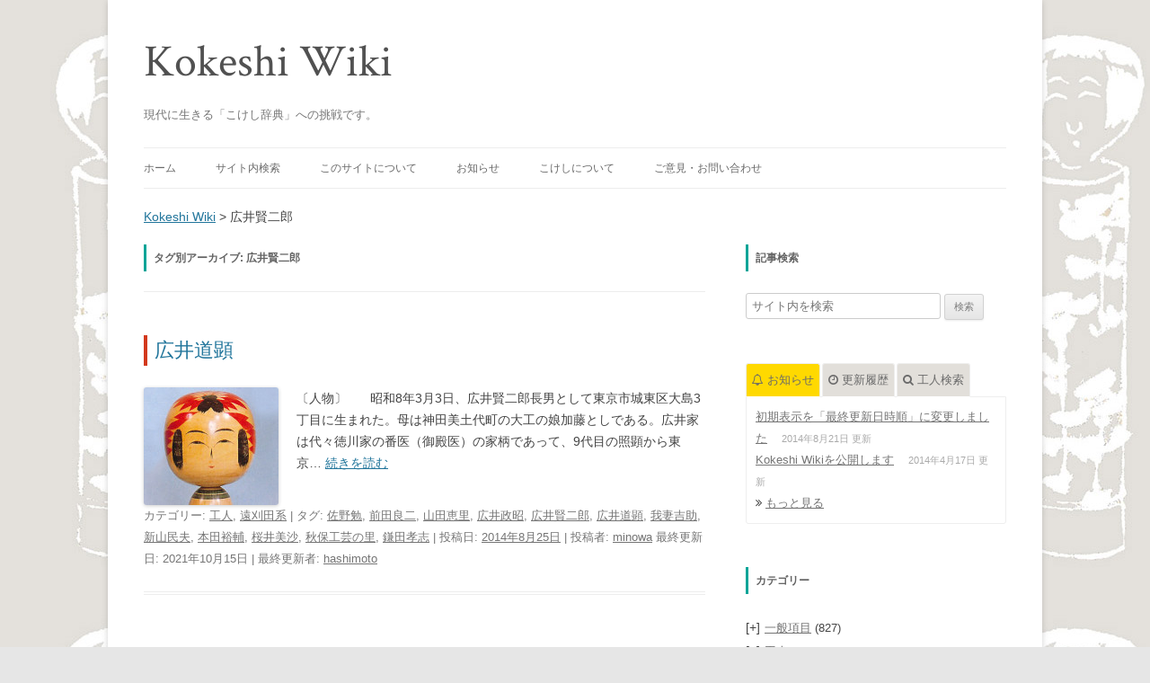

--- FILE ---
content_type: text/html; charset=UTF-8
request_url: https://kokeshiwiki.com/?tag=%E5%BA%83%E4%BA%95%E8%B3%A2%E4%BA%8C%E9%83%8E
body_size: 16143
content:
<!DOCTYPE html>
<!--[if IE 7]>
<html class="ie ie7" lang="ja">
<![endif]-->
<!--[if IE 8]>
<html class="ie ie8" lang="ja">
<![endif]-->
<!--[if !(IE 7) | !(IE 8)  ]><!-->
<html lang="ja">
<!--<![endif]-->
<head>
<meta charset="UTF-8" />
<meta name="viewport" content="width=device-width" />
<meta name="keywords" content="こけし, 伝統こけし, kokeshi, kokeshi wiki, こけしWiki, こけしウィキ" />
<meta name="description" content="Kokeshi Wiki（こけしウィキ）は、東北地方に育まれた伝統こけしに関する研究結果や情報をまとめた、こけしの百科事典です。" />
<title>広井賢二郎 | Kokeshi Wiki</title>
<link rel="profile" href="https://gmpg.org/xfn/11" />
<link rel="pingback" href="https://kokeshiwiki.com/mysite/xmlrpc.php" />
<!--[if lt IE 9]>
<script src="https://kokeshiwiki.com/mysite/wp-content/themes/twentytwelve/js/html5.js" type="text/javascript"></script>
<![endif]-->
<meta name='robots' content='max-image-preview:large' />
	<style>img:is([sizes="auto" i], [sizes^="auto," i]) { contain-intrinsic-size: 3000px 1500px }</style>
	<link rel='dns-prefetch' href='//secure.gravatar.com' />
<link rel='dns-prefetch' href='//v0.wordpress.com' />
<script type="text/javascript">
/* <![CDATA[ */
window._wpemojiSettings = {"baseUrl":"https:\/\/s.w.org\/images\/core\/emoji\/16.0.1\/72x72\/","ext":".png","svgUrl":"https:\/\/s.w.org\/images\/core\/emoji\/16.0.1\/svg\/","svgExt":".svg","source":{"concatemoji":"https:\/\/kokeshiwiki.com\/mysite\/wp-includes\/js\/wp-emoji-release.min.js?ver=6.8.3"}};
/*! This file is auto-generated */
!function(s,n){var o,i,e;function c(e){try{var t={supportTests:e,timestamp:(new Date).valueOf()};sessionStorage.setItem(o,JSON.stringify(t))}catch(e){}}function p(e,t,n){e.clearRect(0,0,e.canvas.width,e.canvas.height),e.fillText(t,0,0);var t=new Uint32Array(e.getImageData(0,0,e.canvas.width,e.canvas.height).data),a=(e.clearRect(0,0,e.canvas.width,e.canvas.height),e.fillText(n,0,0),new Uint32Array(e.getImageData(0,0,e.canvas.width,e.canvas.height).data));return t.every(function(e,t){return e===a[t]})}function u(e,t){e.clearRect(0,0,e.canvas.width,e.canvas.height),e.fillText(t,0,0);for(var n=e.getImageData(16,16,1,1),a=0;a<n.data.length;a++)if(0!==n.data[a])return!1;return!0}function f(e,t,n,a){switch(t){case"flag":return n(e,"\ud83c\udff3\ufe0f\u200d\u26a7\ufe0f","\ud83c\udff3\ufe0f\u200b\u26a7\ufe0f")?!1:!n(e,"\ud83c\udde8\ud83c\uddf6","\ud83c\udde8\u200b\ud83c\uddf6")&&!n(e,"\ud83c\udff4\udb40\udc67\udb40\udc62\udb40\udc65\udb40\udc6e\udb40\udc67\udb40\udc7f","\ud83c\udff4\u200b\udb40\udc67\u200b\udb40\udc62\u200b\udb40\udc65\u200b\udb40\udc6e\u200b\udb40\udc67\u200b\udb40\udc7f");case"emoji":return!a(e,"\ud83e\udedf")}return!1}function g(e,t,n,a){var r="undefined"!=typeof WorkerGlobalScope&&self instanceof WorkerGlobalScope?new OffscreenCanvas(300,150):s.createElement("canvas"),o=r.getContext("2d",{willReadFrequently:!0}),i=(o.textBaseline="top",o.font="600 32px Arial",{});return e.forEach(function(e){i[e]=t(o,e,n,a)}),i}function t(e){var t=s.createElement("script");t.src=e,t.defer=!0,s.head.appendChild(t)}"undefined"!=typeof Promise&&(o="wpEmojiSettingsSupports",i=["flag","emoji"],n.supports={everything:!0,everythingExceptFlag:!0},e=new Promise(function(e){s.addEventListener("DOMContentLoaded",e,{once:!0})}),new Promise(function(t){var n=function(){try{var e=JSON.parse(sessionStorage.getItem(o));if("object"==typeof e&&"number"==typeof e.timestamp&&(new Date).valueOf()<e.timestamp+604800&&"object"==typeof e.supportTests)return e.supportTests}catch(e){}return null}();if(!n){if("undefined"!=typeof Worker&&"undefined"!=typeof OffscreenCanvas&&"undefined"!=typeof URL&&URL.createObjectURL&&"undefined"!=typeof Blob)try{var e="postMessage("+g.toString()+"("+[JSON.stringify(i),f.toString(),p.toString(),u.toString()].join(",")+"));",a=new Blob([e],{type:"text/javascript"}),r=new Worker(URL.createObjectURL(a),{name:"wpTestEmojiSupports"});return void(r.onmessage=function(e){c(n=e.data),r.terminate(),t(n)})}catch(e){}c(n=g(i,f,p,u))}t(n)}).then(function(e){for(var t in e)n.supports[t]=e[t],n.supports.everything=n.supports.everything&&n.supports[t],"flag"!==t&&(n.supports.everythingExceptFlag=n.supports.everythingExceptFlag&&n.supports[t]);n.supports.everythingExceptFlag=n.supports.everythingExceptFlag&&!n.supports.flag,n.DOMReady=!1,n.readyCallback=function(){n.DOMReady=!0}}).then(function(){return e}).then(function(){var e;n.supports.everything||(n.readyCallback(),(e=n.source||{}).concatemoji?t(e.concatemoji):e.wpemoji&&e.twemoji&&(t(e.twemoji),t(e.wpemoji)))}))}((window,document),window._wpemojiSettings);
/* ]]> */
</script>
	<style type="text/css">
	.wp-pagenavi{float:left !important; }
	</style>
  <style id='wp-emoji-styles-inline-css' type='text/css'>

	img.wp-smiley, img.emoji {
		display: inline !important;
		border: none !important;
		box-shadow: none !important;
		height: 1em !important;
		width: 1em !important;
		margin: 0 0.07em !important;
		vertical-align: -0.1em !important;
		background: none !important;
		padding: 0 !important;
	}
</style>
<link rel='stylesheet' id='wp-block-library-css' href='https://kokeshiwiki.com/mysite/wp-includes/css/dist/block-library/style.min.css?ver=6.8.3' type='text/css' media='all' />
<style id='wp-block-library-inline-css' type='text/css'>
.has-text-align-justify{text-align:justify;}
</style>
<style id='classic-theme-styles-inline-css' type='text/css'>
/*! This file is auto-generated */
.wp-block-button__link{color:#fff;background-color:#32373c;border-radius:9999px;box-shadow:none;text-decoration:none;padding:calc(.667em + 2px) calc(1.333em + 2px);font-size:1.125em}.wp-block-file__button{background:#32373c;color:#fff;text-decoration:none}
</style>
<style id='global-styles-inline-css' type='text/css'>
:root{--wp--preset--aspect-ratio--square: 1;--wp--preset--aspect-ratio--4-3: 4/3;--wp--preset--aspect-ratio--3-4: 3/4;--wp--preset--aspect-ratio--3-2: 3/2;--wp--preset--aspect-ratio--2-3: 2/3;--wp--preset--aspect-ratio--16-9: 16/9;--wp--preset--aspect-ratio--9-16: 9/16;--wp--preset--color--black: #000000;--wp--preset--color--cyan-bluish-gray: #abb8c3;--wp--preset--color--white: #ffffff;--wp--preset--color--pale-pink: #f78da7;--wp--preset--color--vivid-red: #cf2e2e;--wp--preset--color--luminous-vivid-orange: #ff6900;--wp--preset--color--luminous-vivid-amber: #fcb900;--wp--preset--color--light-green-cyan: #7bdcb5;--wp--preset--color--vivid-green-cyan: #00d084;--wp--preset--color--pale-cyan-blue: #8ed1fc;--wp--preset--color--vivid-cyan-blue: #0693e3;--wp--preset--color--vivid-purple: #9b51e0;--wp--preset--gradient--vivid-cyan-blue-to-vivid-purple: linear-gradient(135deg,rgba(6,147,227,1) 0%,rgb(155,81,224) 100%);--wp--preset--gradient--light-green-cyan-to-vivid-green-cyan: linear-gradient(135deg,rgb(122,220,180) 0%,rgb(0,208,130) 100%);--wp--preset--gradient--luminous-vivid-amber-to-luminous-vivid-orange: linear-gradient(135deg,rgba(252,185,0,1) 0%,rgba(255,105,0,1) 100%);--wp--preset--gradient--luminous-vivid-orange-to-vivid-red: linear-gradient(135deg,rgba(255,105,0,1) 0%,rgb(207,46,46) 100%);--wp--preset--gradient--very-light-gray-to-cyan-bluish-gray: linear-gradient(135deg,rgb(238,238,238) 0%,rgb(169,184,195) 100%);--wp--preset--gradient--cool-to-warm-spectrum: linear-gradient(135deg,rgb(74,234,220) 0%,rgb(151,120,209) 20%,rgb(207,42,186) 40%,rgb(238,44,130) 60%,rgb(251,105,98) 80%,rgb(254,248,76) 100%);--wp--preset--gradient--blush-light-purple: linear-gradient(135deg,rgb(255,206,236) 0%,rgb(152,150,240) 100%);--wp--preset--gradient--blush-bordeaux: linear-gradient(135deg,rgb(254,205,165) 0%,rgb(254,45,45) 50%,rgb(107,0,62) 100%);--wp--preset--gradient--luminous-dusk: linear-gradient(135deg,rgb(255,203,112) 0%,rgb(199,81,192) 50%,rgb(65,88,208) 100%);--wp--preset--gradient--pale-ocean: linear-gradient(135deg,rgb(255,245,203) 0%,rgb(182,227,212) 50%,rgb(51,167,181) 100%);--wp--preset--gradient--electric-grass: linear-gradient(135deg,rgb(202,248,128) 0%,rgb(113,206,126) 100%);--wp--preset--gradient--midnight: linear-gradient(135deg,rgb(2,3,129) 0%,rgb(40,116,252) 100%);--wp--preset--font-size--small: 13px;--wp--preset--font-size--medium: 20px;--wp--preset--font-size--large: 36px;--wp--preset--font-size--x-large: 42px;--wp--preset--spacing--20: 0.44rem;--wp--preset--spacing--30: 0.67rem;--wp--preset--spacing--40: 1rem;--wp--preset--spacing--50: 1.5rem;--wp--preset--spacing--60: 2.25rem;--wp--preset--spacing--70: 3.38rem;--wp--preset--spacing--80: 5.06rem;--wp--preset--shadow--natural: 6px 6px 9px rgba(0, 0, 0, 0.2);--wp--preset--shadow--deep: 12px 12px 50px rgba(0, 0, 0, 0.4);--wp--preset--shadow--sharp: 6px 6px 0px rgba(0, 0, 0, 0.2);--wp--preset--shadow--outlined: 6px 6px 0px -3px rgba(255, 255, 255, 1), 6px 6px rgba(0, 0, 0, 1);--wp--preset--shadow--crisp: 6px 6px 0px rgba(0, 0, 0, 1);}:where(.is-layout-flex){gap: 0.5em;}:where(.is-layout-grid){gap: 0.5em;}body .is-layout-flex{display: flex;}.is-layout-flex{flex-wrap: wrap;align-items: center;}.is-layout-flex > :is(*, div){margin: 0;}body .is-layout-grid{display: grid;}.is-layout-grid > :is(*, div){margin: 0;}:where(.wp-block-columns.is-layout-flex){gap: 2em;}:where(.wp-block-columns.is-layout-grid){gap: 2em;}:where(.wp-block-post-template.is-layout-flex){gap: 1.25em;}:where(.wp-block-post-template.is-layout-grid){gap: 1.25em;}.has-black-color{color: var(--wp--preset--color--black) !important;}.has-cyan-bluish-gray-color{color: var(--wp--preset--color--cyan-bluish-gray) !important;}.has-white-color{color: var(--wp--preset--color--white) !important;}.has-pale-pink-color{color: var(--wp--preset--color--pale-pink) !important;}.has-vivid-red-color{color: var(--wp--preset--color--vivid-red) !important;}.has-luminous-vivid-orange-color{color: var(--wp--preset--color--luminous-vivid-orange) !important;}.has-luminous-vivid-amber-color{color: var(--wp--preset--color--luminous-vivid-amber) !important;}.has-light-green-cyan-color{color: var(--wp--preset--color--light-green-cyan) !important;}.has-vivid-green-cyan-color{color: var(--wp--preset--color--vivid-green-cyan) !important;}.has-pale-cyan-blue-color{color: var(--wp--preset--color--pale-cyan-blue) !important;}.has-vivid-cyan-blue-color{color: var(--wp--preset--color--vivid-cyan-blue) !important;}.has-vivid-purple-color{color: var(--wp--preset--color--vivid-purple) !important;}.has-black-background-color{background-color: var(--wp--preset--color--black) !important;}.has-cyan-bluish-gray-background-color{background-color: var(--wp--preset--color--cyan-bluish-gray) !important;}.has-white-background-color{background-color: var(--wp--preset--color--white) !important;}.has-pale-pink-background-color{background-color: var(--wp--preset--color--pale-pink) !important;}.has-vivid-red-background-color{background-color: var(--wp--preset--color--vivid-red) !important;}.has-luminous-vivid-orange-background-color{background-color: var(--wp--preset--color--luminous-vivid-orange) !important;}.has-luminous-vivid-amber-background-color{background-color: var(--wp--preset--color--luminous-vivid-amber) !important;}.has-light-green-cyan-background-color{background-color: var(--wp--preset--color--light-green-cyan) !important;}.has-vivid-green-cyan-background-color{background-color: var(--wp--preset--color--vivid-green-cyan) !important;}.has-pale-cyan-blue-background-color{background-color: var(--wp--preset--color--pale-cyan-blue) !important;}.has-vivid-cyan-blue-background-color{background-color: var(--wp--preset--color--vivid-cyan-blue) !important;}.has-vivid-purple-background-color{background-color: var(--wp--preset--color--vivid-purple) !important;}.has-black-border-color{border-color: var(--wp--preset--color--black) !important;}.has-cyan-bluish-gray-border-color{border-color: var(--wp--preset--color--cyan-bluish-gray) !important;}.has-white-border-color{border-color: var(--wp--preset--color--white) !important;}.has-pale-pink-border-color{border-color: var(--wp--preset--color--pale-pink) !important;}.has-vivid-red-border-color{border-color: var(--wp--preset--color--vivid-red) !important;}.has-luminous-vivid-orange-border-color{border-color: var(--wp--preset--color--luminous-vivid-orange) !important;}.has-luminous-vivid-amber-border-color{border-color: var(--wp--preset--color--luminous-vivid-amber) !important;}.has-light-green-cyan-border-color{border-color: var(--wp--preset--color--light-green-cyan) !important;}.has-vivid-green-cyan-border-color{border-color: var(--wp--preset--color--vivid-green-cyan) !important;}.has-pale-cyan-blue-border-color{border-color: var(--wp--preset--color--pale-cyan-blue) !important;}.has-vivid-cyan-blue-border-color{border-color: var(--wp--preset--color--vivid-cyan-blue) !important;}.has-vivid-purple-border-color{border-color: var(--wp--preset--color--vivid-purple) !important;}.has-vivid-cyan-blue-to-vivid-purple-gradient-background{background: var(--wp--preset--gradient--vivid-cyan-blue-to-vivid-purple) !important;}.has-light-green-cyan-to-vivid-green-cyan-gradient-background{background: var(--wp--preset--gradient--light-green-cyan-to-vivid-green-cyan) !important;}.has-luminous-vivid-amber-to-luminous-vivid-orange-gradient-background{background: var(--wp--preset--gradient--luminous-vivid-amber-to-luminous-vivid-orange) !important;}.has-luminous-vivid-orange-to-vivid-red-gradient-background{background: var(--wp--preset--gradient--luminous-vivid-orange-to-vivid-red) !important;}.has-very-light-gray-to-cyan-bluish-gray-gradient-background{background: var(--wp--preset--gradient--very-light-gray-to-cyan-bluish-gray) !important;}.has-cool-to-warm-spectrum-gradient-background{background: var(--wp--preset--gradient--cool-to-warm-spectrum) !important;}.has-blush-light-purple-gradient-background{background: var(--wp--preset--gradient--blush-light-purple) !important;}.has-blush-bordeaux-gradient-background{background: var(--wp--preset--gradient--blush-bordeaux) !important;}.has-luminous-dusk-gradient-background{background: var(--wp--preset--gradient--luminous-dusk) !important;}.has-pale-ocean-gradient-background{background: var(--wp--preset--gradient--pale-ocean) !important;}.has-electric-grass-gradient-background{background: var(--wp--preset--gradient--electric-grass) !important;}.has-midnight-gradient-background{background: var(--wp--preset--gradient--midnight) !important;}.has-small-font-size{font-size: var(--wp--preset--font-size--small) !important;}.has-medium-font-size{font-size: var(--wp--preset--font-size--medium) !important;}.has-large-font-size{font-size: var(--wp--preset--font-size--large) !important;}.has-x-large-font-size{font-size: var(--wp--preset--font-size--x-large) !important;}
:where(.wp-block-post-template.is-layout-flex){gap: 1.25em;}:where(.wp-block-post-template.is-layout-grid){gap: 1.25em;}
:where(.wp-block-columns.is-layout-flex){gap: 2em;}:where(.wp-block-columns.is-layout-grid){gap: 2em;}
:root :where(.wp-block-pullquote){font-size: 1.5em;line-height: 1.6;}
</style>
<link rel='stylesheet' id='contact-form-7-css' href='https://kokeshiwiki.com/mysite/wp-content/plugins/contact-form-7/includes/css/styles.css?ver=5.3.2' type='text/css' media='all' />
<link rel='stylesheet' id='font-awesome-four-css' href='https://kokeshiwiki.com/mysite/wp-content/plugins/font-awesome-4-menus/css/font-awesome.min.css?ver=4.7.0' type='text/css' media='all' />
<link rel='stylesheet' id='toc-screen-css' href='https://kokeshiwiki.com/mysite/wp-content/plugins/table-of-contents-plus/screen.min.css?ver=2002' type='text/css' media='all' />
<link rel='stylesheet' id='twentytwelve-style-css' href='https://kokeshiwiki.com/mysite/wp-content/themes/twentytwelve-kokeshi/style.css?ver=6.8.3' type='text/css' media='all' />
<!--[if lt IE 9]>
<link rel='stylesheet' id='twentytwelve-ie-css' href='https://kokeshiwiki.com/mysite/wp-content/themes/twentytwelve/css/ie.css?ver=20121010' type='text/css' media='all' />
<![endif]-->
<link rel='stylesheet' id='tablepress-default-css' href='https://kokeshiwiki.com/mysite/wp-content/plugins/tablepress/css/default.min.css?ver=1.12' type='text/css' media='all' />
<link rel='stylesheet' id='wp-pagenavi-style-css' href='https://kokeshiwiki.com/mysite/wp-content/plugins/wp-pagenavi-style/css/css3_green.css?ver=1.0' type='text/css' media='all' />
<script type="text/javascript" src="https://kokeshiwiki.com/mysite/wp-includes/js/jquery/jquery.min.js?ver=3.7.1" id="jquery-core-js"></script>
<script type="text/javascript" src="https://kokeshiwiki.com/mysite/wp-includes/js/jquery/jquery-migrate.min.js?ver=3.4.1" id="jquery-migrate-js"></script>
<script type="text/javascript" src="https://kokeshiwiki.com/mysite/wp-content/plugins/google-analyticator/external-tracking.min.js?ver=6.5.4" id="ga-external-tracking-js"></script>
<link rel="https://api.w.org/" href="https://kokeshiwiki.com/index.php?rest_route=/" /><link rel="alternate" title="JSON" type="application/json" href="https://kokeshiwiki.com/index.php?rest_route=/wp/v2/tags/1279" /><link rel="EditURI" type="application/rsd+xml" title="RSD" href="https://kokeshiwiki.com/mysite/xmlrpc.php?rsd" />
<meta name="generator" content="WordPress 6.8.3" />
<style type='text/css'>
#widget-collapscat-2-top span.collapsing.categories {
        border:0;
        padding:0; 
        margin:0; 
        cursor:pointer;
} 

#widget-collapscat-2-top li.widget_collapscat h2 span.sym {float:right;padding:0 .5em}
#widget-collapscat-2-top li.collapsing.categories.self a {font-weight:bold}
#widget-collapscat-2-top:before {content:'';} 
#widget-collapscat-2-top  li.collapsing.categories:before {content:'';} 
#widget-collapscat-2-top  li.collapsing.categories {list-style-type:none}
#widget-collapscat-2-top  li.collapsing.categories{
       padding:0 0 0 1em;
       text-indent:-1em;
}
#widget-collapscat-2-top li.collapsing.categories.item:before {content: '\00BB \00A0' !important;} 
#widget-collapscat-2-top li.collapsing.categories .sym {
   cursor:pointer;
   font-size:1.1em;
   font-family:Arial, Helvetica;
    padding-right:5px;}</style>
<script type="text/javascript">
	window._se_plugin_version = '8.1.9';
</script>

<!-- Smooth Scroll by DarkWolf -->
<script type="text/javascript" src="https://kokeshiwiki.com/mysite/wp-content/plugins/smooth-page-scroll-to-top/files/smooth_scroll.js"></script>
<style type="text/css">@import url('https://kokeshiwiki.com/mysite/wp-content/plugins/smooth-page-scroll-to-top/files/smooth_scroll.css');</style>
<!-- Smooth Scroll by DarkWolf -->

	<style type="text/css">
	 .wp-pagenavi
	{
		font-size:12px !important;
	}
	</style>
	<link rel="shortcut icon" href="https://kokeshiwiki.com/mysite/wp-content/themes/twentytwelve-kokeshi/img/favicon.ico" />
<link rel="alternate" type="application/rss+xml" title="Kokeshi Wikiのフィード" href="https://kokeshiwiki.com/?feed=rss2&orderby=modified&order=DESC" />
<style>.simplemap img{max-width:none !important;padding:0 !important;margin:0 !important;}.staticmap,.staticmap img{max-width:100% !important;height:auto !important;}.simplemap .simplemap-content{display:none;}</style>
<script>var google_map_api_key = "AIzaSyCmuWHxlI6q4RkVK7ocF46BK6Xvv9jjYzI";</script>
<!-- BEGIN: WP Social Bookmarking Light HEAD --><script>
    (function (d, s, id) {
        var js, fjs = d.getElementsByTagName(s)[0];
        if (d.getElementById(id)) return;
        js = d.createElement(s);
        js.id = id;
        js.src = "//connect.facebook.net/ja_JP/sdk.js#xfbml=1&version=v2.7";
        fjs.parentNode.insertBefore(js, fjs);
    }(document, 'script', 'facebook-jssdk'));
</script>
<style type="text/css">.wp_social_bookmarking_light{
    border: 0 !important;
    padding: 0 !important;
    margin: 0 !important;
}
.wp_social_bookmarking_light div{
    float: left !important;
    border: 0 !important;
    padding: 0 !important;
    margin: 0 5px 0px 0 !important;
    height: 23px !important;
    text-indent: 0 !important;
}
.wp_social_bookmarking_light img{
    border: 0 !important;
    padding: 0;
    margin: 0;
    vertical-align: top !important;
}
.wp_social_bookmarking_light_clear{
    clear: both !important;
}
.wsbl_twitter{
    width: 100px;
}
</style>
<!-- END: WP Social Bookmarking Light HEAD -->
<style type="text/css">.broken_link, a.broken_link {
	text-decoration: line-through;
}</style><style type="text/css" id="custom-background-css">
body.custom-background { background-image: url("https://kokeshiwiki.com/mysite/wp-content/uploads/2020/08/wikiback6-1.jpg"); background-position: left top; background-size: auto; background-repeat: repeat; background-attachment: scroll; }
</style>
	
<!-- Jetpack Open Graph Tags -->
<meta property="og:type" content="website" />
<meta property="og:title" content="広井賢二郎 &#8211; Kokeshi Wiki" />
<meta property="og:url" content="https://kokeshiwiki.com/?tag=%e5%ba%83%e4%ba%95%e8%b3%a2%e4%ba%8c%e9%83%8e" />
<meta property="og:site_name" content="Kokeshi Wiki" />
<meta property="og:image" content="https://s0.wp.com/i/blank.jpg" />
<meta property="og:locale" content="ja_JP" />
<meta name="twitter:site" content="@Kokeshi Wiki@kokeshiwiki" />

<!-- End Jetpack Open Graph Tags -->
<!-- Google Analytics Tracking by Google Analyticator 6.5.4: http://www.videousermanuals.com/google-analyticator/ -->
<script type="text/javascript">
    var analyticsFileTypes = [''];
    var analyticsSnippet = 'disabled';
    var analyticsEventTracking = 'enabled';
</script>
<script type="text/javascript">
	(function(i,s,o,g,r,a,m){i['GoogleAnalyticsObject']=r;i[r]=i[r]||function(){
	(i[r].q=i[r].q||[]).push(arguments)},i[r].l=1*new Date();a=s.createElement(o),
	m=s.getElementsByTagName(o)[0];a.async=1;a.src=g;m.parentNode.insertBefore(a,m)
	})(window,document,'script','//www.google-analytics.com/analytics.js','ga');
	ga('create', 'UA-38983861-3', 'auto');
 
	ga('send', 'pageview');
</script>
<link href="//fonts.googleapis.com/css?family=Crimson+Text:400italic,400,600italic,600,700italic,700" rel="stylesheet" type="text/css">
<meta property="fb:app_id" content="1449927191894966">
</head>

<body class="archive tag tag-1279 custom-background wp-theme-twentytwelve wp-child-theme-twentytwelve-kokeshi">
<div id="page" class="hfeed site">
	<header id="masthead" class="site-header" role="banner">
		<hgroup>
			<h1 class="site-title"><a href="https://kokeshiwiki.com/" title="Kokeshi Wiki" rel="home">Kokeshi Wiki</a></h1>
			<h2 class="site-description">現代に生きる「こけし辞典」への挑戦です。</h2>
		</hgroup>

		<nav id="site-navigation" class="main-navigation" role="navigation">
			<h3 class="menu-toggle">メニュー</h3>
			<a class="assistive-text" href="#content" title="コンテンツへ移動">コンテンツへ移動</a>
			<div class="menu-%e3%83%a1%e3%83%8b%e3%83%a5%e3%83%bc-1-container"><ul id="menu-%e3%83%a1%e3%83%8b%e3%83%a5%e3%83%bc-1" class="nav-menu"><li id="menu-item-311" class="menu-item menu-item-type-custom menu-item-object-custom menu-item-has-children menu-item-311"><a href="/">ホーム</a>
<ul class="sub-menu">
	<li id="menu-item-2170" class="menu-item menu-item-type-custom menu-item-object-custom menu-item-2170"><a href="/?orderby=asc"><i class="fa fa-book"></i><span class="fontawesome-text"> 五十音順</span></a></li>
	<li id="menu-item-2171" class="menu-item menu-item-type-custom menu-item-object-custom menu-item-2171"><a href="/?orderby=modified"><i class="fa fa-clock-o"></i><span class="fontawesome-text"> 最終更新日順</span></a></li>
	<li id="menu-item-2478" class="menu-item menu-item-type-custom menu-item-object-custom menu-item-2478"><a href="/?orderby=rand"><i class="fa fa-random"></i><span class="fontawesome-text"> ランダム</span></a></li>
</ul>
</li>
<li id="menu-item-2608" class="menu-item menu-item-type-custom menu-item-object-custom menu-item-has-children menu-item-2608"><a href="#">サイト内検索</a>
<ul class="sub-menu">
	<li id="menu-item-2609" class="menu-item menu-item-type-custom menu-item-object-custom menu-item-2609"><a href="#search-3"><i class="fa fa-search"></i><span class="fontawesome-text"> 記事検索</span></a></li>
	<li id="menu-item-2606" class="k_search menu-item menu-item-type-custom menu-item-object-custom menu-item-2606"><a href="#tab3"><i class="fa fa-user"></i><span class="fontawesome-text"> 工人検索</span></a></li>
</ul>
</li>
<li id="menu-item-2607" class="menu-item menu-item-type-custom menu-item-object-custom menu-item-has-children menu-item-2607"><a href="#">このサイトについて</a>
<ul class="sub-menu">
	<li id="menu-item-313" class="menu-item menu-item-type-post_type menu-item-object-page menu-item-313"><a href="https://kokeshiwiki.com/?page_id=2"><i class="fa fa-angle-right"></i><span class="fontawesome-text"> はじめに</span></a></li>
	<li id="menu-item-320" class="menu-item menu-item-type-post_type menu-item-object-page menu-item-320"><a href="https://kokeshiwiki.com/?page_id=318"><i class="fa fa-angle-right"></i><span class="fontawesome-text"> 執筆要領</span></a></li>
	<li id="menu-item-2188" class="menu-item menu-item-type-post_type menu-item-object-page menu-item-2188"><a href="https://kokeshiwiki.com/?page_id=2185"><i class="fa fa-angle-right"></i><span class="fontawesome-text"> 画面操作方法</span></a></li>
	<li id="menu-item-2765" class="menu-item menu-item-type-post_type menu-item-object-page menu-item-2765"><a href="https://kokeshiwiki.com/?page_id=2761"><i class="fa fa-angle-right"></i><span class="fontawesome-text"> 参考資料</span></a></li>
	<li id="menu-item-2794" class="menu-item menu-item-type-post_type menu-item-object-page menu-item-2794"><a href="https://kokeshiwiki.com/?page_id=2792"><i class="fa fa-angle-right"></i><span class="fontawesome-text"> Kokeshi Wiki 製作者について</span></a></li>
</ul>
</li>
<li id="menu-item-2449" class="menu-item menu-item-type-custom menu-item-object-custom menu-item-2449"><a href="/?post_type=information">お知らせ</a></li>
<li id="menu-item-2416" class="menu-item menu-item-type-custom menu-item-object-custom menu-item-has-children menu-item-2416"><a href="#">こけしについて</a>
<ul class="sub-menu">
	<li id="menu-item-2417" class="menu-item menu-item-type-post_type menu-item-object-page menu-item-2417"><a href="https://kokeshiwiki.com/?page_id=2414"><i class="fa fa-globe"></i><span class="fontawesome-text"> こけしの産地</span></a></li>
</ul>
</li>
<li id="menu-item-312" class="menu-item menu-item-type-post_type menu-item-object-page menu-item-312"><a href="https://kokeshiwiki.com/?page_id=308">ご意見・お問い合わせ</a></li>
</ul></div>		</nav><!-- #site-navigation -->
			</header><!-- #masthead -->
	<div class="breadcrumbs">
		<!-- Breadcrumb NavXT 7.0.2 -->
<a title="Go to Kokeshi Wiki." href="https://kokeshiwiki.com" class="home">Kokeshi Wiki</a> &gt; <span property="itemListElement" typeof="ListItem"><span property="name" class="archive taxonomy post_tag current-item">広井賢二郎</span><meta property="url" content="https://kokeshiwiki.com/?tag=%e5%ba%83%e4%ba%95%e8%b3%a2%e4%ba%8c%e9%83%8e"><meta property="position" content="2"></span>	</div>
	<div id="main" class="wrapper">

	<section id="primary" class="site-content">
		<div id="content" role="main">

					<header class="archive-header">
				<h1 class="archive-title">タグ別アーカイブ: <span>広井賢二郎</span></h1>

						</header><!-- .archive-header -->

			
	<article id="post-1679" class="post-1679 post type-post status-publish format-standard has-post-thumbnail hentry category-koujin category-togatta tag-1283 tag-1284 tag-1286 tag-908 tag-1279 tag-909 tag-145 tag-854 tag-931 tag-1285 tag-2838 tag-439">
				<header class="entry-header">
						<h1 class="entry-title">
				<a href="https://kokeshiwiki.com/?p=1679" title="広井道顕 へのパーマリンク" rel="bookmark">広井道顕</a>
			</h1>
					</header><!-- .entry-header -->


		<div class="entry-content">
					<a href="https://kokeshiwiki.com/?p=1679" title="広井道顕" ><img src="https://kokeshiwiki.com/mysite/wp-content/plugins/lazy-load/images/1x1.trans.gif" data-lazy-src="https://kokeshiwiki.com/mysite/wp-content/uploads/2014/08/michiaki-e1408928809962-150x131.jpg" width="150" height="131" class="attachment-150x150 size-150x150 wp-post-image" alt decoding="async"><noscript><img width="150" height="131" src="https://kokeshiwiki.com/mysite/wp-content/uploads/2014/08/michiaki-e1408928809962-150x131.jpg" class="attachment-150x150 size-150x150 wp-post-image" alt="" decoding="async" /></noscript></a>
			<p>〔人物〕&nbsp;&nbsp; 　昭和8年3月3日、広井賢二郎長男として東京市城東区大島3丁目に生まれた。母は神田美土代町の大工の娘加藤としである。広井家は代々徳川家の番医（御殿医）の家柄であって、9代目の照顕から東京&#8230; <a href="https://kokeshiwiki.com/?p=1679" class="readmore">続きを読む</a></p>
				</div><!-- .entry-content -->

		<footer class="entry-meta">
			カテゴリー: <a href="https://kokeshiwiki.com/?cat=6" rel="category">工人</a>, <a href="https://kokeshiwiki.com/?cat=12" rel="category">遠刈田系</a> | タグ: <a href="https://kokeshiwiki.com/?tag=%e4%bd%90%e9%87%8e%e5%8b%89" rel="tag">佐野勉</a>, <a href="https://kokeshiwiki.com/?tag=%e5%89%8d%e7%94%b0%e8%89%af%e4%ba%8c" rel="tag">前田良二</a>, <a href="https://kokeshiwiki.com/?tag=%e5%b1%b1%e7%94%b0%e6%81%b5%e9%87%8c" rel="tag">山田恵里</a>, <a href="https://kokeshiwiki.com/?tag=%e5%ba%83%e4%ba%95%e6%94%bf%e6%98%ad" rel="tag">広井政昭</a>, <a href="https://kokeshiwiki.com/?tag=%e5%ba%83%e4%ba%95%e8%b3%a2%e4%ba%8c%e9%83%8e" rel="tag">広井賢二郎</a>, <a href="https://kokeshiwiki.com/?tag=%e5%ba%83%e4%ba%95%e9%81%93%e9%a1%95" rel="tag">広井道顕</a>, <a href="https://kokeshiwiki.com/?tag=%e6%88%91%e5%a6%bb%e5%90%89%e5%8a%a9" rel="tag">我妻吉助</a>, <a href="https://kokeshiwiki.com/?tag=%e6%96%b0%e5%b1%b1%e6%b0%91%e5%a4%ab" rel="tag">新山民夫</a>, <a href="https://kokeshiwiki.com/?tag=%e6%9c%ac%e7%94%b0%e8%a3%95%e8%bc%94" rel="tag">本田裕輔</a>, <a href="https://kokeshiwiki.com/?tag=%e6%a1%9c%e4%ba%95%e7%be%8e%e6%b2%99" rel="tag">桜井美沙</a>, <a href="https://kokeshiwiki.com/?tag=%e7%a7%8b%e4%bf%9d%e5%b7%a5%e8%8a%b8%e3%81%ae%e9%87%8c" rel="tag">秋保工芸の里</a>, <a href="https://kokeshiwiki.com/?tag=%e9%8e%8c%e7%94%b0%e5%ad%9d%e5%bf%97" rel="tag">鎌田孝志</a> | 投稿日: <a href="https://kokeshiwiki.com/?p=1679" title="10:13 AM" rel="bookmark"><time class="entry-date" datetime="2014-08-25T10:13:41+09:00">2014年8月25日</time></a> | <span class="by-author">投稿者: <span class="author vcard"><a class="url fn n" href="https://kokeshiwiki.com/?author=7" title="minowa の投稿をすべて表示" rel="author">minowa</a></span></span>			最終更新日: 2021年10月15日			 | 最終更新者: <a href="https://kokeshiwiki.com/mysite/?author=hashimoto" title="hashimoto による投稿">hashimoto</a>								</footer><!-- .entry-meta -->
	</article><!-- #post -->

	<article id="post-5751" class="post-5751 post type-post status-publish format-standard has-post-thumbnail hentry category-koujin category-togatta tag-908 tag-1279 tag-909">
				<header class="entry-header">
						<h1 class="entry-title">
				<a href="https://kokeshiwiki.com/?p=5751" title="広井賢ニ郎 へのパーマリンク" rel="bookmark">広井賢ニ郎</a>
			</h1>
					</header><!-- .entry-header -->


		<div class="entry-content">
					<a href="https://kokeshiwiki.com/?p=5751" title="広井賢ニ郎" ><img src="https://kokeshiwiki.com/mysite/wp-content/plugins/lazy-load/images/1x1.trans.gif" data-lazy-src="https://kokeshiwiki.com/mysite/wp-content/uploads/2014/08/Hkenji-e1591258508359-200x200.jpg" width="150" height="150" class="attachment-150x150 size-150x150 wp-post-image" alt decoding="async"><noscript><img width="150" height="150" src="https://kokeshiwiki.com/mysite/wp-content/uploads/2014/08/Hkenji-e1591258508359-200x200.jpg" class="attachment-150x150 size-150x150 wp-post-image" alt="" decoding="async" /></noscript></a>
			<p>〔人物〕　　明治26年2月29日、江戸の木地師広井朝顕次男として東京市本所菊川町に生まれた。戸籍上は閏年を嫌って2月20日生まれとなっている。 広井家は諸家譜巻によれば嵯峨源氏渡辺氏の出で、渡辺姓であったが、後に広井姓に&#8230; <a href="https://kokeshiwiki.com/?p=5751" class="readmore">続きを読む</a></p>
				</div><!-- .entry-content -->

		<footer class="entry-meta">
			カテゴリー: <a href="https://kokeshiwiki.com/?cat=6" rel="category">工人</a>, <a href="https://kokeshiwiki.com/?cat=12" rel="category">遠刈田系</a> | タグ: <a href="https://kokeshiwiki.com/?tag=%e5%ba%83%e4%ba%95%e6%94%bf%e6%98%ad" rel="tag">広井政昭</a>, <a href="https://kokeshiwiki.com/?tag=%e5%ba%83%e4%ba%95%e8%b3%a2%e4%ba%8c%e9%83%8e" rel="tag">広井賢二郎</a>, <a href="https://kokeshiwiki.com/?tag=%e5%ba%83%e4%ba%95%e9%81%93%e9%a1%95" rel="tag">広井道顕</a> | 投稿日: <a href="https://kokeshiwiki.com/?p=5751" title="3:33 PM" rel="bookmark"><time class="entry-date" datetime="2014-08-24T15:33:52+09:00">2014年8月24日</time></a> | <span class="by-author">投稿者: <span class="author vcard"><a class="url fn n" href="https://kokeshiwiki.com/?author=7" title="minowa の投稿をすべて表示" rel="author">minowa</a></span></span>			最終更新日: 2020年06月04日			 | 最終更新者: <a href="https://kokeshiwiki.com/mysite/?author=hashimoto" title="hashimoto による投稿">hashimoto</a>								</footer><!-- .entry-meta -->
	</article><!-- #post -->

	<article id="post-1678" class="post-1678 post type-post status-publish format-standard has-post-thumbnail hentry category-koujin category-togatta tag-1281 tag-680 tag-660 tag-1055 tag-1283 tag-1282 tag-908 tag-1279 tag-909 tag-145 tag-258 tag-1812 tag-2467">
				<header class="entry-header">
						<h1 class="entry-title">
				<a href="https://kokeshiwiki.com/?p=1678" title="広井政昭 へのパーマリンク" rel="bookmark">広井政昭</a>
			</h1>
					</header><!-- .entry-header -->


		<div class="entry-content">
					<a href="https://kokeshiwiki.com/?p=1678" title="広井政昭" ><img src="https://kokeshiwiki.com/mysite/wp-content/plugins/lazy-load/images/1x1.trans.gif" data-lazy-src="https://kokeshiwiki.com/mysite/wp-content/uploads/2014/08/hiroi10-e1569632977231-200x200.jpg" width="150" height="150" class="attachment-150x150 size-150x150 wp-post-image" alt decoding="async"><noscript><img width="150" height="150" src="https://kokeshiwiki.com/mysite/wp-content/uploads/2014/08/hiroi10-e1569632977231-200x200.jpg" class="attachment-150x150 size-150x150 wp-post-image" alt="" decoding="async" /></noscript></a>
			<p>〔人物〕　　昭和10年3月7日、東京市城東区（現東京都江東区）大島3丁目に、広井賢二郎次男としてうまれる。母は神田美土代町の大工の娘加藤としである。関東大震災の時に家が潰れ、加藤家が被災したのを助け、後々面倒を見たのが縁&#8230; <a href="https://kokeshiwiki.com/?p=1678" class="readmore">続きを読む</a></p>
				</div><!-- .entry-content -->

		<footer class="entry-meta">
			カテゴリー: <a href="https://kokeshiwiki.com/?cat=6" rel="category">工人</a>, <a href="https://kokeshiwiki.com/?cat=12" rel="category">遠刈田系</a> | タグ: <a href="https://kokeshiwiki.com/?tag=%e4%bc%8a%e8%97%a4%e8%aa%a0%e4%b8%80" rel="tag">伊藤誠一</a>, <a href="https://kokeshiwiki.com/?tag=%e4%bd%90%e8%97%a4%e5%b7%b3%e4%b9%8b%e5%8a%a9" rel="tag">佐藤巳之助</a>, <a href="https://kokeshiwiki.com/?tag=%e4%bd%90%e8%97%a4%e5%ba%83%e5%96%9c" rel="tag">佐藤広喜</a>, <a href="https://kokeshiwiki.com/?tag=%e4%bd%90%e8%97%a4%e8%b3%a2%e6%b2%bb" rel="tag">佐藤賢治</a>, <a href="https://kokeshiwiki.com/?tag=%e4%bd%90%e9%87%8e%e5%8b%89" rel="tag">佐野勉</a>, <a href="https://kokeshiwiki.com/?tag=%e5%9d%82%e9%96%93%e7%90%86%e9%a6%99" rel="tag">坂間理香</a>, <a href="https://kokeshiwiki.com/?tag=%e5%ba%83%e4%ba%95%e6%94%bf%e6%98%ad" rel="tag">広井政昭</a>, <a href="https://kokeshiwiki.com/?tag=%e5%ba%83%e4%ba%95%e8%b3%a2%e4%ba%8c%e9%83%8e" rel="tag">広井賢二郎</a>, <a href="https://kokeshiwiki.com/?tag=%e5%ba%83%e4%ba%95%e9%81%93%e9%a1%95" rel="tag">広井道顕</a>, <a href="https://kokeshiwiki.com/?tag=%e6%88%91%e5%a6%bb%e5%90%89%e5%8a%a9" rel="tag">我妻吉助</a>, <a href="https://kokeshiwiki.com/?tag=%e7%9f%b3%e5%8e%9f%e6%97%a5%e5%87%ba%e7%94%b7" rel="tag">石原日出男</a>, <a href="https://kokeshiwiki.com/?tag=%e7%a6%8f%e5%b3%b6%e4%bf%9d" rel="tag">福島保</a>, <a href="https://kokeshiwiki.com/?tag=%e9%ab%98%e6%a9%8b%e3%81%af%e3%81%98%e3%82%81" rel="tag">高橋はじめ</a> | 投稿日: <a href="https://kokeshiwiki.com/?p=1678" title="1:39 PM" rel="bookmark"><time class="entry-date" datetime="2014-08-24T13:39:41+09:00">2014年8月24日</time></a> | <span class="by-author">投稿者: <span class="author vcard"><a class="url fn n" href="https://kokeshiwiki.com/?author=7" title="minowa の投稿をすべて表示" rel="author">minowa</a></span></span>			最終更新日: 2020年07月30日			 | 最終更新者: <a href="https://kokeshiwiki.com/mysite/?author=hashimoto" title="hashimoto による投稿">hashimoto</a>								</footer><!-- .entry-meta -->
	</article><!-- #post -->

		
		</div><!-- #content -->
	</section><!-- #primary -->


			<div id="secondary" class="widget-area" role="complementary">
			<aside id="search-3" class="widget widget_search"><h3 class="widget-title">記事検索</h3><form role="search" method="get" id="searchform" action="https://kokeshiwiki.com/">
	<div><label class="screen-reader-text" for="s">Search for:</label>
		<input type="text" value="" name="s" id="s" placeholder="サイト内を検索" />
		<input type="submit" id="searchsubmit" value="検索" />
	</div>
</form>
</aside><aside id="text-2" class="widget widget_text">			<div class="textwidget">	<ul class="tab">
		<li><a href="#tab1"><i class="fa-bell-o fa"></i><span class="fontawesome-text"> お知らせ</span></a></li>
		<li><a href="#tab2"><i class="fa-clock-o fa"></i><span class="fontawesome-text"> 更新履歴</span></a></li>
		<li><a href="#tab3"><i class="fa-search fa"></i><span class="fontawesome-text"> 工人検索</span></a></li>
	</ul>
	<div class="tab_content">
		<div class="area" id="tab1">
		<ul><li><a href="https://kokeshiwiki.com/?information=%e5%88%9d%e6%9c%9f%e8%a1%a8%e7%a4%ba%e3%82%92%e3%80%8c%e6%9c%80%e7%b5%82%e6%9b%b4%e6%96%b0%e6%97%a5%e6%99%82%e9%a0%86%e3%80%8d%e3%81%ab%e5%a4%89%e6%9b%b4%e3%81%97%e3%81%be%e3%81%97%e3%81%9f">初期表示を「最終更新日時順」に変更しました</a> <span class="post-date">2014年8月21日 更新</span></li><li><a href="https://kokeshiwiki.com/?information=kokeshi-wiki%e3%82%92%e5%85%ac%e9%96%8b%e3%81%97%e3%81%be%e3%81%99">Kokeshi Wikiを公開します</a> <span class="post-date">2014年4月17日 更新</span></li></ul><div class="nav-more"><i class="fa fa-angle-double-right"></i> <a href="https://kokeshiwiki.com/?post_type=information">もっと見る</a></div>
		</div>
		<div class="area" id="tab2">
		<ul><li><a href="https://kokeshiwiki.com/?p=32224">藤原義巳</a> <span class="post-date">2025年12月9日 更新</span></li><li><a href="https://kokeshiwiki.com/?p=32251">伊豆千代子</a> <span class="post-date">2025年10月17日 更新</span></li><li><a href="https://kokeshiwiki.com/?p=32203">丸山伸一朗</a> <span class="post-date">2025年10月26日 更新</span></li><li><a href="https://kokeshiwiki.com/?p=32198">中里香織</a> <span class="post-date">2025年10月26日 更新</span></li><li><a href="https://kokeshiwiki.com/?p=32131">笹原 綾</a> <span class="post-date">2025年7月20日 更新</span></li><li><a href="https://kokeshiwiki.com/?p=1102">岡崎幾雄</a> <span class="post-date">2025年7月14日 更新</span></li><li><a href="https://kokeshiwiki.com/?p=1282">斎藤弘道</a> <span class="post-date">2025年7月13日 更新</span></li><li><a href="https://kokeshiwiki.com/?p=32027">渕上澄人</a> <span class="post-date">2025年12月7日 更新</span></li><li><a href="https://kokeshiwiki.com/?p=32001">津田隆</a> <span class="post-date">2025年3月20日 更新</span></li><li><a href="https://kokeshiwiki.com/?p=31950">鈴木活子</a> <span class="post-date">2025年3月14日 更新</span></li><div class="nav-more"><i class="fa fa-angle-double-right"></i> <a href="/?orderby=modified">もっと見る</a></div>
		</div>
		<div class="area" id="tab3">
		<form method="get" action="https://kokeshiwiki.com/" id="cftsearch1">
<table class="cft">
	<tbody>
		<tr>
			<td>姓名</td>
			<td><input type="text" name="cftsearch[seimei][0][]" value="" placeholder="作者の姓名（漢字）">
			</td>
		</tr>
		<tr>
			<td>せいめい<br />（かな）</td>
			<td><input type="text" name="cftsearch[kana_seimei][0][]" value="" placeholder="作者の姓名（ひらがな）"></td>
		</tr>
		<tr>
			<td>生年（西暦）</td><td><input type="text" name="cftsearch[seinen][1][]" value="" size="8" maxlength="8" placeholder="例）1900">～<input type="text" name="cftsearch[seinen][2][]" value="" size="8" maxlength="8" placeholder="例）1950"></td>
		</tr>
		<tr>
			<td>没年（西暦）</td><td><input type="text" name="cftsearch[botunen][1][]" value="" size="8" maxlength="8" placeholder="例）1970">～<input type="text" name="cftsearch[botunen][2][]" value="" size="8" maxlength="8" placeholder="例）2025"></td>
		</tr>
		<tr>
			<td>師匠</td><td><input type="text" name="cftsearch[sisyou][0][]" value="" placeholder="師匠の姓名（漢字）"></td>
		</tr>
		<tr>
			<td>弟子</td><td><input type="text" name="cftsearch[desi][0][]" value="" placeholder="弟子の姓名（漢字）"></td>
		</tr>
		<tr>
			<td>系統</td>
			<td><select name="cftcategory_in[]"  id="cftcategory">
<option value="6">--- 選択しない ---</option>
<option value="16">土湯系</option>
<option value="7">弥治郎系</option>
<option value="12">遠刈田系</option>
<option value="43">蔵王高湯系</option>
<option value="17">山形系</option>
<option value="14">作並系</option>
<option value="11">肘折系</option>
<option value="13">鳴子系</option>
<option value="8">木地山系</option>
<option value="15">南部系</option>
<option value="10">津軽系</option>
<option value="94">独立系</option>
</select>
</td>
		</tr>
		<tr>
			<td colspan="2">
				<input type="submit" value="検索 »" class="cftsearch_submit">
			</td>
		</tr>
		<tr>
			<td colspan="2">
				<a href="https://kokeshiwiki.com/?page_id=2185#i-5" target="_blank">※工人情報検索の使い方</a>
			</td>
		</tr>
	</tbody>
</table>
<input type="hidden" name="orderby" value="kana_seimei">
<input type="hidden" name="order" value="ASC">
<input type="hidden" name="cftsearch_submit" value="1">
</form>
		</div>
	</div></div>
		</aside><aside id="collapscat-2" class="widget widget_collapscat"><h3 class="widget-title">カテゴリー</h3><ul id='widget-collapscat-2-top' class='collapsing categories list'>
      <li class='collapsing categories expandable'><span class='collapsing categories expand'><span class='sym'>[+]</span></span><a href='https://kokeshiwiki.com/?cat=1049' title="こけし作者・人名以外の一般項目です。">一般項目</a> (827)
     <div id='collapsCat-1049:2' style="display:none">
<ul><li class='collapsing categories item'><a href='https://kokeshiwiki.com/?cat=52' title="View all posts filed under イベント">イベント</a> (4)         </li> <!-- ending subcategory -->
<li class='collapsing categories item'><a href='https://kokeshiwiki.com/?cat=61' title="View all posts filed under 会">会</a> (40)         </li> <!-- ending subcategory -->
<li class='collapsing categories item'><a href='https://kokeshiwiki.com/?cat=53' title="View all posts filed under 店">店</a> (24)         </li> <!-- ending subcategory -->
<li class='collapsing categories item'><a href='https://kokeshiwiki.com/?cat=1191' title="View all posts filed under 形態">形態</a> (14)         </li> <!-- ending subcategory -->
<li class='collapsing categories item'><a href='https://kokeshiwiki.com/?cat=5' title="View all posts filed under 描彩">描彩</a> (16)         </li> <!-- ending subcategory -->
<li class='collapsing categories item'><a href='https://kokeshiwiki.com/?cat=54' title="View all posts filed under 文献">文献</a> (17)         </li> <!-- ending subcategory -->
<li class='collapsing categories item'><a href='https://kokeshiwiki.com/?cat=75' title="View all posts filed under 木地業">木地業</a> (69)         </li> <!-- ending subcategory -->
<li class='collapsing categories item'><a href='https://kokeshiwiki.com/?cat=60' title="View all posts filed under 染料">染料</a> (2)         </li> <!-- ending subcategory -->
<li class='collapsing categories item'><a href='https://kokeshiwiki.com/?cat=57' title="View all posts filed under 歴史">歴史</a> (147)         </li> <!-- ending subcategory -->
<li class='collapsing categories item'><a href='https://kokeshiwiki.com/?cat=89' title="木地玩具やこけしと関連の深い郷土玩具等についてのカテゴリーです。">玩具</a> (29)         </li> <!-- ending subcategory -->
<li class='collapsing categories item'><a href='https://kokeshiwiki.com/?cat=55' title="View all posts filed under 産地">産地</a> (51)         </li> <!-- ending subcategory -->
<li class='collapsing categories item'><a href='https://kokeshiwiki.com/?cat=59' title="View all posts filed under 用材">用材</a> (9)         </li> <!-- ending subcategory -->
<li class='collapsing categories item'><a href='https://kokeshiwiki.com/?cat=158' title="View all posts filed under 研究">研究</a> (94)         </li> <!-- ending subcategory -->
<li class='collapsing categories item'><a href='https://kokeshiwiki.com/?cat=58' title="View all posts filed under 習俗">習俗</a> (18)         </li> <!-- ending subcategory -->
<li class='collapsing categories item'><a href='https://kokeshiwiki.com/?cat=56' title="View all posts filed under 蒐集家">蒐集家</a> (65)         </li> <!-- ending subcategory -->
<li class='collapsing categories item'><a href='https://kokeshiwiki.com/?cat=90' title="こけしや木地玩具を制作する際に使用する道具についてのカテゴリーです。">道具</a> (8)         </li> <!-- ending subcategory -->
</ul>        </div>
      </li> <!-- ending category -->
      <li class='collapsing categories expandable'><span class='collapsing categories expand'><span class='sym'>[+]</span></span><a href='https://kokeshiwiki.com/?cat=6' title="View all posts filed under 工人">工人</a> (2692)
     <div id='collapsCat-6:2' style="display:none">
<ul><li class='collapsing categories item'><a href='https://kokeshiwiki.com/?cat=14' title="View all posts filed under 作並系">作並系</a> (31)         </li> <!-- ending subcategory -->
<li class='collapsing categories item'><a href='https://kokeshiwiki.com/?cat=15' title="View all posts filed under 南部系">南部系</a> (57)         </li> <!-- ending subcategory -->
<li class='collapsing categories item'><a href='https://kokeshiwiki.com/?cat=16' title="View all posts filed under 土湯系">土湯系</a> (180)         </li> <!-- ending subcategory -->
<li class='collapsing categories item'><a href='https://kokeshiwiki.com/?cat=17' title="View all posts filed under 山形系">山形系</a> (76)         </li> <!-- ending subcategory -->
<li class='collapsing categories item'><a href='https://kokeshiwiki.com/?cat=7' title="View all posts filed under 弥治郎系">弥治郎系</a> (156)         </li> <!-- ending subcategory -->
<li class='collapsing categories item'><a href='https://kokeshiwiki.com/?cat=1667' title="創作こけし、新型こけしの作者カテゴリー">新型・創作</a> (9)         </li> <!-- ending subcategory -->
<li class='collapsing categories item'><a href='https://kokeshiwiki.com/?cat=8' title="View all posts filed under 木地山系">木地山系</a> (92)         </li> <!-- ending subcategory -->
<li class='collapsing categories item'><a href='https://kokeshiwiki.com/?cat=10' title="View all posts filed under 津軽系">津軽系</a> (78)         </li> <!-- ending subcategory -->
<li class='collapsing categories item'><a href='https://kokeshiwiki.com/?cat=94' title="雑系は使わない。明治20年代の系統発生期より遅れて、他系統からの見取り、蒐集家からの進めなどで独自に作り始めた工人。">独立系</a> (53)         </li> <!-- ending subcategory -->
<li class='collapsing categories item'><a href='https://kokeshiwiki.com/?cat=11' title="View all posts filed under 肘折系">肘折系</a> (60)         </li> <!-- ending subcategory -->
<li class='collapsing categories item'><a href='https://kokeshiwiki.com/?cat=43' title="View all posts filed under 蔵王高湯系">蔵王高湯系</a> (81)         </li> <!-- ending subcategory -->
<li class='collapsing categories item'><a href='https://kokeshiwiki.com/?cat=12' title="View all posts filed under 遠刈田系">遠刈田系</a> (217)         </li> <!-- ending subcategory -->
<li class='collapsing categories item'><a href='https://kokeshiwiki.com/?cat=13' title="View all posts filed under 鳴子系">鳴子系</a> (272)         </li> <!-- ending subcategory -->
</ul>        </div>
      </li> <!-- ending category -->
      <li class='collapsing categories item'><a href='https://kokeshiwiki.com/?cat=1' title="View all posts filed under 未分類">未分類</a> (13)      </li> <!-- ending category -->
<li style='display:none'><script type="text/javascript">
// <![CDATA[
/* These variables are part of the Collapsing Categories Plugin 
      *  Version: 2.2.7
      *  $Id: collapscat.php 2368586 2020-08-25 11:30:46Z robfelty $
      * Copyright 2007-2020 Robert Felty (robfelty.com)
      */
var expandSym='[+]';
var collapseSym='[—]';
try { collapsItems['catTest'] = 'test'; } catch (err) { collapsItems = new Object(); }
collapsItems['collapsCat-52:2'] = '<ul></ul>';
collapsItems['collapsCat-61:2'] = '<ul></ul>';
collapsItems['collapsCat-53:2'] = '<ul></ul>';
collapsItems['collapsCat-1191:2'] = '<ul></ul>';
collapsItems['collapsCat-5:2'] = '<ul></ul>';
collapsItems['collapsCat-54:2'] = '<ul></ul>';
collapsItems['collapsCat-75:2'] = '<ul></ul>';
collapsItems['collapsCat-60:2'] = '<ul></ul>';
collapsItems['collapsCat-57:2'] = '<ul></ul>';
collapsItems['collapsCat-89:2'] = '<ul></ul>';
collapsItems['collapsCat-55:2'] = '<ul></ul>';
collapsItems['collapsCat-59:2'] = '<ul></ul>';
collapsItems['collapsCat-158:2'] = '<ul></ul>';
collapsItems['collapsCat-58:2'] = '<ul></ul>';
collapsItems['collapsCat-56:2'] = '<ul></ul>';
collapsItems['collapsCat-90:2'] = '<ul></ul>';
collapsItems['collapsCat-1049:2'] = '<ul><li class=\'collapsing categories item\'><a href=\'https://kokeshiwiki.com/?cat=52\' title=\"View all posts filed under イベント\">イベント</a> (4)         </li> <!-- ending subcategory --><li class=\'collapsing categories item\'><a href=\'https://kokeshiwiki.com/?cat=61\' title=\"View all posts filed under 会\">会</a> (40)         </li> <!-- ending subcategory --><li class=\'collapsing categories item\'><a href=\'https://kokeshiwiki.com/?cat=53\' title=\"View all posts filed under 店\">店</a> (24)         </li> <!-- ending subcategory --><li class=\'collapsing categories item\'><a href=\'https://kokeshiwiki.com/?cat=1191\' title=\"View all posts filed under 形態\">形態</a> (14)         </li> <!-- ending subcategory --><li class=\'collapsing categories item\'><a href=\'https://kokeshiwiki.com/?cat=5\' title=\"View all posts filed under 描彩\">描彩</a> (16)         </li> <!-- ending subcategory --><li class=\'collapsing categories item\'><a href=\'https://kokeshiwiki.com/?cat=54\' title=\"View all posts filed under 文献\">文献</a> (17)         </li> <!-- ending subcategory --><li class=\'collapsing categories item\'><a href=\'https://kokeshiwiki.com/?cat=75\' title=\"View all posts filed under 木地業\">木地業</a> (69)         </li> <!-- ending subcategory --><li class=\'collapsing categories item\'><a href=\'https://kokeshiwiki.com/?cat=60\' title=\"View all posts filed under 染料\">染料</a> (2)         </li> <!-- ending subcategory --><li class=\'collapsing categories item\'><a href=\'https://kokeshiwiki.com/?cat=57\' title=\"View all posts filed under 歴史\">歴史</a> (147)         </li> <!-- ending subcategory --><li class=\'collapsing categories item\'><a href=\'https://kokeshiwiki.com/?cat=89\' title=\"木地玩具やこけしと関連の深い郷土玩具等についてのカテゴリーです。\">玩具</a> (29)         </li> <!-- ending subcategory --><li class=\'collapsing categories item\'><a href=\'https://kokeshiwiki.com/?cat=55\' title=\"View all posts filed under 産地\">産地</a> (51)         </li> <!-- ending subcategory --><li class=\'collapsing categories item\'><a href=\'https://kokeshiwiki.com/?cat=59\' title=\"View all posts filed under 用材\">用材</a> (9)         </li> <!-- ending subcategory --><li class=\'collapsing categories item\'><a href=\'https://kokeshiwiki.com/?cat=158\' title=\"View all posts filed under 研究\">研究</a> (94)         </li> <!-- ending subcategory --><li class=\'collapsing categories item\'><a href=\'https://kokeshiwiki.com/?cat=58\' title=\"View all posts filed under 習俗\">習俗</a> (18)         </li> <!-- ending subcategory --><li class=\'collapsing categories item\'><a href=\'https://kokeshiwiki.com/?cat=56\' title=\"View all posts filed under 蒐集家\">蒐集家</a> (65)         </li> <!-- ending subcategory --><li class=\'collapsing categories item\'><a href=\'https://kokeshiwiki.com/?cat=90\' title=\"こけしや木地玩具を制作する際に使用する道具についてのカテゴリーです。\">道具</a> (8)         </li> <!-- ending subcategory --></ul>';
collapsItems['collapsCat-14:2'] = '<ul></ul>';
collapsItems['collapsCat-15:2'] = '<ul></ul>';
collapsItems['collapsCat-16:2'] = '<ul></ul>';
collapsItems['collapsCat-17:2'] = '<ul></ul>';
collapsItems['collapsCat-7:2'] = '<ul></ul>';
collapsItems['collapsCat-1667:2'] = '<ul></ul>';
collapsItems['collapsCat-8:2'] = '<ul></ul>';
collapsItems['collapsCat-10:2'] = '<ul></ul>';
collapsItems['collapsCat-94:2'] = '<ul></ul>';
collapsItems['collapsCat-11:2'] = '<ul></ul>';
collapsItems['collapsCat-43:2'] = '<ul></ul>';
collapsItems['collapsCat-12:2'] = '<ul></ul>';
collapsItems['collapsCat-13:2'] = '<ul></ul>';
collapsItems['collapsCat-6:2'] = '<ul><li class=\'collapsing categories item\'><a href=\'https://kokeshiwiki.com/?cat=14\' title=\"View all posts filed under 作並系\">作並系</a> (31)         </li> <!-- ending subcategory --><li class=\'collapsing categories item\'><a href=\'https://kokeshiwiki.com/?cat=15\' title=\"View all posts filed under 南部系\">南部系</a> (57)         </li> <!-- ending subcategory --><li class=\'collapsing categories item\'><a href=\'https://kokeshiwiki.com/?cat=16\' title=\"View all posts filed under 土湯系\">土湯系</a> (180)         </li> <!-- ending subcategory --><li class=\'collapsing categories item\'><a href=\'https://kokeshiwiki.com/?cat=17\' title=\"View all posts filed under 山形系\">山形系</a> (76)         </li> <!-- ending subcategory --><li class=\'collapsing categories item\'><a href=\'https://kokeshiwiki.com/?cat=7\' title=\"View all posts filed under 弥治郎系\">弥治郎系</a> (156)         </li> <!-- ending subcategory --><li class=\'collapsing categories item\'><a href=\'https://kokeshiwiki.com/?cat=1667\' title=\"創作こけし、新型こけしの作者カテゴリー\">新型・創作</a> (9)         </li> <!-- ending subcategory --><li class=\'collapsing categories item\'><a href=\'https://kokeshiwiki.com/?cat=8\' title=\"View all posts filed under 木地山系\">木地山系</a> (92)         </li> <!-- ending subcategory --><li class=\'collapsing categories item\'><a href=\'https://kokeshiwiki.com/?cat=10\' title=\"View all posts filed under 津軽系\">津軽系</a> (78)         </li> <!-- ending subcategory --><li class=\'collapsing categories item\'><a href=\'https://kokeshiwiki.com/?cat=94\' title=\"雑系は使わない。明治20年代の系統発生期より遅れて、他系統からの見取り、蒐集家からの進めなどで独自に作り始めた工人。\">独立系</a> (53)         </li> <!-- ending subcategory --><li class=\'collapsing categories item\'><a href=\'https://kokeshiwiki.com/?cat=11\' title=\"View all posts filed under 肘折系\">肘折系</a> (60)         </li> <!-- ending subcategory --><li class=\'collapsing categories item\'><a href=\'https://kokeshiwiki.com/?cat=43\' title=\"View all posts filed under 蔵王高湯系\">蔵王高湯系</a> (81)         </li> <!-- ending subcategory --><li class=\'collapsing categories item\'><a href=\'https://kokeshiwiki.com/?cat=12\' title=\"View all posts filed under 遠刈田系\">遠刈田系</a> (217)         </li> <!-- ending subcategory --><li class=\'collapsing categories item\'><a href=\'https://kokeshiwiki.com/?cat=13\' title=\"View all posts filed under 鳴子系\">鳴子系</a> (272)         </li> <!-- ending subcategory --></ul>';
collapsItems['collapsCat-1:2'] = '<ul></ul>';
addExpandCollapse('widget-collapscat-2-top','[+]', '[—]', 0)/*  Collapse Functions, version 2.0
 *
 *--------------------------------------------------------------------------*/
String.prototype.trim = function() {
  return this.replace(/^\s+|\s+$/g,"");
}

function createCookie(name,value,days) {
  if (days) {
    var date = new Date();
    date.setTime(date.getTime()+(days*24*60*60*1000));
    var expires = "; expires="+date.toGMTString();
  } else {
    var expires = "";
  }
  document.cookie = name+"="+value+expires+"; path=/";
}

function readCookie(name) {
  var nameEQ = name + "=";
  var ca = document.cookie.split(';');
  for(var i=0;i < ca.length;i++) {
    var c = ca[i];
    while (c.charAt(0)==' ') {
      c = c.substring(1,c.length);
    }
    if (c.indexOf(nameEQ) == 0) {
      return c.substring(nameEQ.length,c.length);
    }
  }
  return null;
}

function eraseCookie(name) {
  createCookie(name,"",-1);
}

function addExpandCollapse(id, expandSym, collapseSym, accordion) {
  jQuery('body').on('click', '#' + id + ' .expand' , function() {
    if (accordion==1) {
      var theDiv = jQuery(this).parent().parent().find('span.collapse').parent().find('div');
      jQuery(theDiv).hide('normal');
      jQuery(this).parent().parent().find('span.collapse').removeClass('collapse').addClass('expand');
        createCookie(theDiv.attr('id'), 0, 7);
    }
    jQuery('#' + id + ' .expand .sym').html(expandSym);
    expandCat(this, expandSym, collapseSym);
    return false;
  });
  jQuery('body').on('click', '#' + id + ' .collapse' , function() {
    collapseCat(this, expandSym, collapseSym);
    return false;
  });
}

function expandCat(symbol, expandSym, collapseSym) {
    var theDiv = jQuery(symbol).parent().find('div');
    jQuery(theDiv).html(collapsItems[jQuery(theDiv).attr('id')]).show('normal');
    jQuery(symbol).removeClass('expand').addClass('collapse');
    jQuery(symbol).find('.sym').html(collapseSym);
  createCookie(theDiv.attr('id'), 1, 7);
}
function collapseCat(symbol, expandSym, collapseSym) {
    var theDiv = jQuery(symbol).parent().find('div');
    jQuery(theDiv).hide('normal');
    jQuery(symbol).removeClass('collapse').addClass('expand');
    jQuery(symbol).find('.sym').html(expandSym);
  createCookie(theDiv.attr('id'), 0, 7);
}
// ]]>
</script></li>
</ul>
</aside><aside id="text-3" class="widget widget_text">			<div class="textwidget"><iframe src="//www.facebook.com/plugins/likebox.php?href=https%3A%2F%2Fwww.facebook.com%2Fkokeshiwiki&amp;width&amp;height=590&amp;colorscheme=light&amp;show_faces=true&amp;header=true&amp;stream=true&amp;show_border=false&amp;appId=1449927191894966" scrolling="no" frameborder="0" style="border:none; overflow:hidden; height:590px;" allowTransparency="true"></iframe></div>
		</aside><aside id="text-4" class="widget widget_text">			<div class="textwidget"><a class="twitter-timeline" href="https://twitter.com/kokeshiwiki" data-widget-id="457194967660630016">@kokeshiwiki からのツイート</a>
<script>!function(d,s,id){var js,fjs=d.getElementsByTagName(s)[0],p=/^http:/.test(d.location)?'http':'https';if(!d.getElementById(id)){js=d.createElement(s);js.id=id;js.src=p+"://platform.twitter.com/widgets.js";fjs.parentNode.insertBefore(js,fjs);}}(document,"script","twitter-wjs");</script>
</div>
		</aside>		</div><!-- #secondary -->
		</div><!-- #main .wrapper -->
	<footer id="colophon" role="contentinfo">
	<div id="footer-w-area" class="footer-w-area">
	<div class="one">
				<div id="first" class="widget-area-footer" role="complementary">
			<aside id="archives-2" class="widget widget_archive"><h3 class="widget-title">アーカイブ</h3>		<label class="screen-reader-text" for="archives-dropdown-2">アーカイブ</label>
		<select id="archives-dropdown-2" name="archive-dropdown">
			
			<option value="">月を選択</option>
				<option value='https://kokeshiwiki.com/?m=202512'> 2025年12月 &nbsp;(1)</option>
	<option value='https://kokeshiwiki.com/?m=202510'> 2025年10月 &nbsp;(1)</option>
	<option value='https://kokeshiwiki.com/?m=202509'> 2025年9月 &nbsp;(2)</option>
	<option value='https://kokeshiwiki.com/?m=202507'> 2025年7月 &nbsp;(2)</option>
	<option value='https://kokeshiwiki.com/?m=202506'> 2025年6月 &nbsp;(1)</option>
	<option value='https://kokeshiwiki.com/?m=202503'> 2025年3月 &nbsp;(2)</option>
	<option value='https://kokeshiwiki.com/?m=202412'> 2024年12月 &nbsp;(1)</option>
	<option value='https://kokeshiwiki.com/?m=202407'> 2024年7月 &nbsp;(3)</option>
	<option value='https://kokeshiwiki.com/?m=202402'> 2024年2月 &nbsp;(2)</option>
	<option value='https://kokeshiwiki.com/?m=202305'> 2023年5月 &nbsp;(1)</option>
	<option value='https://kokeshiwiki.com/?m=202301'> 2023年1月 &nbsp;(1)</option>
	<option value='https://kokeshiwiki.com/?m=202211'> 2022年11月 &nbsp;(1)</option>
	<option value='https://kokeshiwiki.com/?m=202208'> 2022年8月 &nbsp;(1)</option>
	<option value='https://kokeshiwiki.com/?m=202207'> 2022年7月 &nbsp;(1)</option>
	<option value='https://kokeshiwiki.com/?m=202206'> 2022年6月 &nbsp;(1)</option>
	<option value='https://kokeshiwiki.com/?m=202205'> 2022年5月 &nbsp;(3)</option>
	<option value='https://kokeshiwiki.com/?m=202203'> 2022年3月 &nbsp;(7)</option>
	<option value='https://kokeshiwiki.com/?m=202202'> 2022年2月 &nbsp;(2)</option>
	<option value='https://kokeshiwiki.com/?m=202201'> 2022年1月 &nbsp;(11)</option>
	<option value='https://kokeshiwiki.com/?m=202112'> 2021年12月 &nbsp;(4)</option>
	<option value='https://kokeshiwiki.com/?m=202111'> 2021年11月 &nbsp;(2)</option>
	<option value='https://kokeshiwiki.com/?m=202109'> 2021年9月 &nbsp;(1)</option>
	<option value='https://kokeshiwiki.com/?m=202107'> 2021年7月 &nbsp;(4)</option>
	<option value='https://kokeshiwiki.com/?m=202105'> 2021年5月 &nbsp;(4)</option>
	<option value='https://kokeshiwiki.com/?m=202104'> 2021年4月 &nbsp;(6)</option>
	<option value='https://kokeshiwiki.com/?m=202103'> 2021年3月 &nbsp;(8)</option>
	<option value='https://kokeshiwiki.com/?m=202102'> 2021年2月 &nbsp;(9)</option>
	<option value='https://kokeshiwiki.com/?m=202101'> 2021年1月 &nbsp;(11)</option>
	<option value='https://kokeshiwiki.com/?m=202012'> 2020年12月 &nbsp;(8)</option>
	<option value='https://kokeshiwiki.com/?m=202011'> 2020年11月 &nbsp;(2)</option>
	<option value='https://kokeshiwiki.com/?m=202010'> 2020年10月 &nbsp;(13)</option>
	<option value='https://kokeshiwiki.com/?m=202009'> 2020年9月 &nbsp;(11)</option>
	<option value='https://kokeshiwiki.com/?m=202008'> 2020年8月 &nbsp;(12)</option>
	<option value='https://kokeshiwiki.com/?m=202007'> 2020年7月 &nbsp;(21)</option>
	<option value='https://kokeshiwiki.com/?m=202006'> 2020年6月 &nbsp;(9)</option>
	<option value='https://kokeshiwiki.com/?m=202005'> 2020年5月 &nbsp;(10)</option>
	<option value='https://kokeshiwiki.com/?m=202004'> 2020年4月 &nbsp;(31)</option>
	<option value='https://kokeshiwiki.com/?m=202003'> 2020年3月 &nbsp;(18)</option>
	<option value='https://kokeshiwiki.com/?m=202002'> 2020年2月 &nbsp;(22)</option>
	<option value='https://kokeshiwiki.com/?m=202001'> 2020年1月 &nbsp;(41)</option>
	<option value='https://kokeshiwiki.com/?m=201912'> 2019年12月 &nbsp;(14)</option>
	<option value='https://kokeshiwiki.com/?m=201911'> 2019年11月 &nbsp;(11)</option>
	<option value='https://kokeshiwiki.com/?m=201910'> 2019年10月 &nbsp;(17)</option>
	<option value='https://kokeshiwiki.com/?m=201909'> 2019年9月 &nbsp;(29)</option>
	<option value='https://kokeshiwiki.com/?m=201908'> 2019年8月 &nbsp;(31)</option>
	<option value='https://kokeshiwiki.com/?m=201907'> 2019年7月 &nbsp;(20)</option>
	<option value='https://kokeshiwiki.com/?m=201906'> 2019年6月 &nbsp;(25)</option>
	<option value='https://kokeshiwiki.com/?m=201905'> 2019年5月 &nbsp;(21)</option>
	<option value='https://kokeshiwiki.com/?m=201904'> 2019年4月 &nbsp;(17)</option>
	<option value='https://kokeshiwiki.com/?m=201903'> 2019年3月 &nbsp;(25)</option>
	<option value='https://kokeshiwiki.com/?m=201902'> 2019年2月 &nbsp;(19)</option>
	<option value='https://kokeshiwiki.com/?m=201901'> 2019年1月 &nbsp;(28)</option>
	<option value='https://kokeshiwiki.com/?m=201812'> 2018年12月 &nbsp;(21)</option>
	<option value='https://kokeshiwiki.com/?m=201811'> 2018年11月 &nbsp;(21)</option>
	<option value='https://kokeshiwiki.com/?m=201810'> 2018年10月 &nbsp;(31)</option>
	<option value='https://kokeshiwiki.com/?m=201809'> 2018年9月 &nbsp;(13)</option>
	<option value='https://kokeshiwiki.com/?m=201808'> 2018年8月 &nbsp;(23)</option>
	<option value='https://kokeshiwiki.com/?m=201807'> 2018年7月 &nbsp;(12)</option>
	<option value='https://kokeshiwiki.com/?m=201806'> 2018年6月 &nbsp;(20)</option>
	<option value='https://kokeshiwiki.com/?m=201805'> 2018年5月 &nbsp;(23)</option>
	<option value='https://kokeshiwiki.com/?m=201804'> 2018年4月 &nbsp;(24)</option>
	<option value='https://kokeshiwiki.com/?m=201803'> 2018年3月 &nbsp;(21)</option>
	<option value='https://kokeshiwiki.com/?m=201802'> 2018年2月 &nbsp;(18)</option>
	<option value='https://kokeshiwiki.com/?m=201801'> 2018年1月 &nbsp;(45)</option>
	<option value='https://kokeshiwiki.com/?m=201712'> 2017年12月 &nbsp;(5)</option>
	<option value='https://kokeshiwiki.com/?m=201711'> 2017年11月 &nbsp;(9)</option>
	<option value='https://kokeshiwiki.com/?m=201710'> 2017年10月 &nbsp;(10)</option>
	<option value='https://kokeshiwiki.com/?m=201709'> 2017年9月 &nbsp;(10)</option>
	<option value='https://kokeshiwiki.com/?m=201708'> 2017年8月 &nbsp;(13)</option>
	<option value='https://kokeshiwiki.com/?m=201707'> 2017年7月 &nbsp;(13)</option>
	<option value='https://kokeshiwiki.com/?m=201706'> 2017年6月 &nbsp;(12)</option>
	<option value='https://kokeshiwiki.com/?m=201705'> 2017年5月 &nbsp;(7)</option>
	<option value='https://kokeshiwiki.com/?m=201704'> 2017年4月 &nbsp;(9)</option>
	<option value='https://kokeshiwiki.com/?m=201703'> 2017年3月 &nbsp;(12)</option>
	<option value='https://kokeshiwiki.com/?m=201702'> 2017年2月 &nbsp;(11)</option>
	<option value='https://kokeshiwiki.com/?m=201701'> 2017年1月 &nbsp;(22)</option>
	<option value='https://kokeshiwiki.com/?m=201612'> 2016年12月 &nbsp;(7)</option>
	<option value='https://kokeshiwiki.com/?m=201611'> 2016年11月 &nbsp;(6)</option>
	<option value='https://kokeshiwiki.com/?m=201610'> 2016年10月 &nbsp;(13)</option>
	<option value='https://kokeshiwiki.com/?m=201609'> 2016年9月 &nbsp;(8)</option>
	<option value='https://kokeshiwiki.com/?m=201608'> 2016年8月 &nbsp;(10)</option>
	<option value='https://kokeshiwiki.com/?m=201607'> 2016年7月 &nbsp;(11)</option>
	<option value='https://kokeshiwiki.com/?m=201606'> 2016年6月 &nbsp;(10)</option>
	<option value='https://kokeshiwiki.com/?m=201605'> 2016年5月 &nbsp;(5)</option>
	<option value='https://kokeshiwiki.com/?m=201604'> 2016年4月 &nbsp;(13)</option>
	<option value='https://kokeshiwiki.com/?m=201603'> 2016年3月 &nbsp;(11)</option>
	<option value='https://kokeshiwiki.com/?m=201602'> 2016年2月 &nbsp;(6)</option>
	<option value='https://kokeshiwiki.com/?m=201601'> 2016年1月 &nbsp;(12)</option>
	<option value='https://kokeshiwiki.com/?m=201512'> 2015年12月 &nbsp;(5)</option>
	<option value='https://kokeshiwiki.com/?m=201511'> 2015年11月 &nbsp;(4)</option>
	<option value='https://kokeshiwiki.com/?m=201510'> 2015年10月 &nbsp;(12)</option>
	<option value='https://kokeshiwiki.com/?m=201509'> 2015年9月 &nbsp;(5)</option>
	<option value='https://kokeshiwiki.com/?m=201508'> 2015年8月 &nbsp;(10)</option>
	<option value='https://kokeshiwiki.com/?m=201507'> 2015年7月 &nbsp;(6)</option>
	<option value='https://kokeshiwiki.com/?m=201506'> 2015年6月 &nbsp;(8)</option>
	<option value='https://kokeshiwiki.com/?m=201505'> 2015年5月 &nbsp;(4)</option>
	<option value='https://kokeshiwiki.com/?m=201504'> 2015年4月 &nbsp;(4)</option>
	<option value='https://kokeshiwiki.com/?m=201503'> 2015年3月 &nbsp;(10)</option>
	<option value='https://kokeshiwiki.com/?m=201502'> 2015年2月 &nbsp;(7)</option>
	<option value='https://kokeshiwiki.com/?m=201501'> 2015年1月 &nbsp;(18)</option>
	<option value='https://kokeshiwiki.com/?m=201412'> 2014年12月 &nbsp;(15)</option>
	<option value='https://kokeshiwiki.com/?m=201411'> 2014年11月 &nbsp;(9)</option>
	<option value='https://kokeshiwiki.com/?m=201410'> 2014年10月 &nbsp;(10)</option>
	<option value='https://kokeshiwiki.com/?m=201409'> 2014年9月 &nbsp;(15)</option>
	<option value='https://kokeshiwiki.com/?m=201408'> 2014年8月 &nbsp;(15)</option>
	<option value='https://kokeshiwiki.com/?m=201407'> 2014年7月 &nbsp;(25)</option>
	<option value='https://kokeshiwiki.com/?m=201406'> 2014年6月 &nbsp;(19)</option>
	<option value='https://kokeshiwiki.com/?m=201405'> 2014年5月 &nbsp;(34)</option>
	<option value='https://kokeshiwiki.com/?m=201404'> 2014年4月 &nbsp;(60)</option>
	<option value='https://kokeshiwiki.com/?m=201403'> 2014年3月 &nbsp;(47)</option>
	<option value='https://kokeshiwiki.com/?m=201402'> 2014年2月 &nbsp;(14)</option>
	<option value='https://kokeshiwiki.com/?m=201401'> 2014年1月 &nbsp;(175)</option>

		</select>

			<script type="text/javascript">
/* <![CDATA[ */

(function() {
	var dropdown = document.getElementById( "archives-dropdown-2" );
	function onSelectChange() {
		if ( dropdown.options[ dropdown.selectedIndex ].value !== '' ) {
			document.location.href = this.options[ this.selectedIndex ].value;
		}
	}
	dropdown.onchange = onSelectChange;
})();

/* ]]> */
</script>
</aside>		</div><!-- #footer-widget-1 .widget-area -->
			 
			 
		 
			</div>
</div>

<!-- #footer-w-area -->		<div class="site-info">
			<p>&copy; 2013 - 2025 Kokeshi Wiki All rights reserved.</p>
		</div><!-- .site-info -->
	</footer><!-- #colophon -->
</div><!-- #page -->


<!-- Smooth Scroll by DarkWolf --><a href="#" class="scrollup">Scroll</a><!-- Smooth Scroll by DarkWolf -->

<!-- BEGIN: WP Social Bookmarking Light FOOTER -->    <script>!function(d,s,id){var js,fjs=d.getElementsByTagName(s)[0],p=/^http:/.test(d.location)?'http':'https';if(!d.getElementById(id)){js=d.createElement(s);js.id=id;js.src=p+'://platform.twitter.com/widgets.js';fjs.parentNode.insertBefore(js,fjs);}}(document, 'script', 'twitter-wjs');</script><!-- END: WP Social Bookmarking Light FOOTER -->
<script type="text/javascript" id="contact-form-7-js-extra">
/* <![CDATA[ */
var wpcf7 = {"apiSettings":{"root":"https:\/\/kokeshiwiki.com\/index.php?rest_route=\/contact-form-7\/v1","namespace":"contact-form-7\/v1"}};
/* ]]> */
</script>
<script type="text/javascript" src="https://kokeshiwiki.com/mysite/wp-content/plugins/contact-form-7/includes/js/scripts.js?ver=5.3.2" id="contact-form-7-js"></script>
<script type="text/javascript" id="toc-front-js-extra">
/* <![CDATA[ */
var tocplus = {"visibility_show":"\u8868\u793a","visibility_hide":"\u96a0\u3059","width":"Auto"};
/* ]]> */
</script>
<script type="text/javascript" src="https://kokeshiwiki.com/mysite/wp-content/plugins/table-of-contents-plus/front.min.js?ver=2002" id="toc-front-js"></script>
<script type="text/javascript" src="https://kokeshiwiki.com/mysite/wp-content/themes/twentytwelve/js/navigation.js?ver=20140318" id="twentytwelve-navigation-js"></script>
<script type="text/javascript" src="https://kokeshiwiki.com/mysite/wp-content/plugins/lazy-load/js/jquery.sonar.min.js?ver=0.6.1" id="jquery-sonar-js"></script>
<script type="text/javascript" src="https://kokeshiwiki.com/mysite/wp-content/plugins/lazy-load/js/lazy-load.js?ver=0.6.1" id="wpcom-lazy-load-images-js"></script>
<script src='https://stats.wp.com/e-202551.js' defer></script>
<script>
	_stq = window._stq || [];
	_stq.push([ 'view', {v:'ext',j:'1:9.4.4',blog:'63581632',post:'0',tz:'9',srv:'kokeshiwiki.com'} ]);
	_stq.push([ 'clickTrackerInit', '63581632', '0' ]);
</script>

<div id="fb-root"></div>
<script>(function(d, s, id) {
  var js, fjs = d.getElementsByTagName(s)[0];
  if (d.getElementById(id)) return;
  js = d.createElement(s); js.id = id;
  js.src = "//connect.facebook.net/ja_JP/all.js#xfbml=1&appId=1449927191894966";
  fjs.parentNode.insertBefore(js, fjs);
}(document, 'script', 'facebook-jssdk'));</script>

<script src="https://kokeshiwiki.com/mysite/wp-content/themes/twentytwelve-kokeshi/js/jquery.cookie.js" type="text/javascript"></script>
<script type="text/javascript">
jQuery(document).ready(function() {

	n = (jQuery.cookie('opened'));
	if ( !n ) { n = 0; }

	jQuery(".tab li").eq(n).addClass("active");
	jQuery(".area").eq(n).show();
	return false;

});

jQuery('.k_search').click(function(n) {
	jQuery('.tab li').removeClass('active');
	jQuery('.tab li').eq(2).addClass('active');
	jQuery('.area').hide();
	jQuery(jQuery('.tab li').eq(2).find('a').attr('href')).fadeIn();
	var target = jQuery(this.hash);
	if (target) {
		var targetOffset = target.offset().top;
		jQuery('html,body').animate({scrollTop: targetOffset},400,"easeInOutQuart");
	}
	return false;
});

jQuery('.tab li').click(function() {
	var index = jQuery(this).parent("ul").children("li").index(this);
	jQuery('.tab li').removeClass('active');
	jQuery(this).addClass('active');
	jQuery('.area').hide();
	jQuery.cookie("opened",index);

	jQuery(jQuery(this).find('a').attr('href')).fadeIn();
return false;
});

</script>
<script defer src="https://static.cloudflareinsights.com/beacon.min.js/vcd15cbe7772f49c399c6a5babf22c1241717689176015" integrity="sha512-ZpsOmlRQV6y907TI0dKBHq9Md29nnaEIPlkf84rnaERnq6zvWvPUqr2ft8M1aS28oN72PdrCzSjY4U6VaAw1EQ==" data-cf-beacon='{"version":"2024.11.0","token":"7c40047fd39644169b07300968c40d76","r":1,"server_timing":{"name":{"cfCacheStatus":true,"cfEdge":true,"cfExtPri":true,"cfL4":true,"cfOrigin":true,"cfSpeedBrain":true},"location_startswith":null}}' crossorigin="anonymous"></script>
</body>
</html>

--- FILE ---
content_type: text/css
request_url: https://kokeshiwiki.com/mysite/wp-content/plugins/wp-pagenavi-style/css/css3_green.css?ver=1.0
body_size: -59
content:
.wp-pagenavi {
	clear:both !important;
}
.wp-pagenavi a ,.wp-pagenavi span.pages, .wp-pagenavi span.extend {
		display: inline-block !important;
		color:#707070 !important;
		background:#FFFFFF !important;
		border-radius:3px !important;	
		-moz-border-radius:3px !important;
		-webkit-border-radius:3px !important;
		border:solid 1px #DCDCDC !important;
		padding:2px 9px !important;
		margin-left: 3px;
		margin-bottom: 5px;
		text-decoration:none !important;
		font-size:12px !important;
}
.wp-pagenavi a:hover {
		color:#444 !important;
		border-color:#FFD900 !important;
		background:#FFD900 !important;

}
 .wp-pagenavi span.current{
		display: inline-block !important;
		padding:2px 9px !important;
		border:solid 1px #DCDCDC !important;
		border-color:#3390CA !important;
		border-radius:3px !important;	
		-moz-border-radius:3px !important;
		-webkit-border-radius:3px !important;
		color:#444 !important;
		margin-left: 3px;
		margin-bottom: 5px;
		border-color:#FFD900 !important;
		background:#FFD900 !important;
}